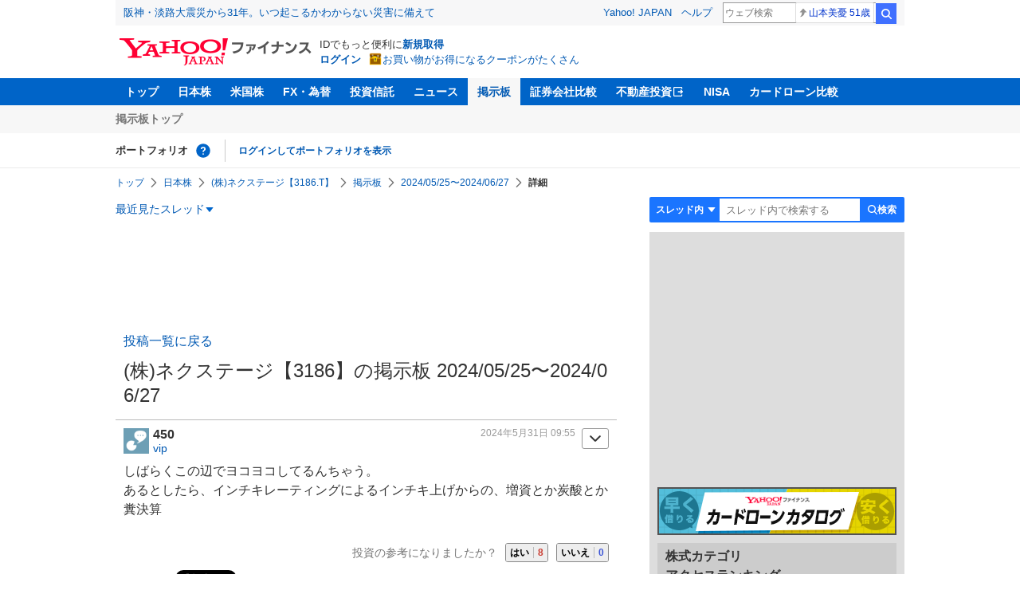

--- FILE ---
content_type: text/html; charset=utf-8
request_url: https://www.google.com/recaptcha/api2/aframe
body_size: 265
content:
<!DOCTYPE HTML><html><head><meta http-equiv="content-type" content="text/html; charset=UTF-8"></head><body><script nonce="V95iHko6HnuddxuaU19hjg">/** Anti-fraud and anti-abuse applications only. See google.com/recaptcha */ try{var clients={'sodar':'https://pagead2.googlesyndication.com/pagead/sodar?'};window.addEventListener("message",function(a){try{if(a.source===window.parent){var b=JSON.parse(a.data);var c=clients[b['id']];if(c){var d=document.createElement('img');d.src=c+b['params']+'&rc='+(localStorage.getItem("rc::a")?sessionStorage.getItem("rc::b"):"");window.document.body.appendChild(d);sessionStorage.setItem("rc::e",parseInt(sessionStorage.getItem("rc::e")||0)+1);localStorage.setItem("rc::h",'1768842152742');}}}catch(b){}});window.parent.postMessage("_grecaptcha_ready", "*");}catch(b){}</script></body></html>

--- FILE ---
content_type: text/javascript; charset=UTF-8
request_url: https://yads.yjtag.yahoo.co.jp/tag?s=11939_16523&fr_id=yads_8242660-3&p_elem=ad_11939_16523&type=finance_pc_stocks_cm&u=https%3A%2F%2Ffinance.yahoo.co.jp%2Fcm%2Fmessage%2F1003186%2F3186%2F86%2F450&pv_ts=1768842149411&suid=ab8bb998-fc1c-4300-9cdb-d49a96160d22
body_size: 964
content:
yadsDispatchDeliverProduct({"dsCode":"11939_16523","patternCode":"11939_16523-148796","outputType":"js_frame","targetID":"ad_11939_16523","requestID":"56dc201e812ed9457d62603ca9a1014c","products":[{"adprodsetCode":"11939_16523-148796-162329","adprodType":4,"adTag":"<script onerror='YJ_YADS.passback()' type='text/javascript' src='//static.criteo.net/js/ld/publishertag.js'></script><script type='text/javascript'>var Criteo = Criteo || {};Criteo.events = Criteo.events || [];Criteo.events.push(function(){Criteo.DisplayAd({'zoneid':49378,'async': false})});</script>","width":"300","height":"250"},{"adprodsetCode":"11939_16523-148796-162330","adprodType":3,"adTag":"<script onerror='YJ_YADS.passback()' src='https://yads.yjtag.yahoo.co.jp/yda?adprodset=11939_16523-148796-162330&cb=1768842151558&p_elem=ad_11939_16523&pv_id=56dc201e812ed9457d62603ca9a1014c&suid=ab8bb998-fc1c-4300-9cdb-d49a96160d22&type=finance_pc_stocks_cm&u=https%3A%2F%2Ffinance.yahoo.co.jp%2Fcm%2Fmessage%2F1003186%2F3186%2F86%2F450' type='text/javascript'></script>","width":"300","height":"250","iframeFlag":0},{"adprodsetCode":"11939_16523-148796-162331","adprodType":5,"adTag":"<a href=\"https://donation.yahoo.co.jp/?cpt_n=filler&cpt_m=banner&cpt_s=yj&cpt_c=filler_banner_yj_300250\" target=\"_top\">\n  <img src=\"//s.yimg.jp/adv/yahoo/20161005test/8a701b176c_donation_bnr_300250.jpg\" width=\"300\" height=\"250\" border=\"0\">\n  </img>\n</a>","width":"300","height":"250"}],"measurable":1,"frameTag":"<div style=\"text-align:center;\"><iframe src=\"https://s.yimg.jp/images/listing/tool/yads/yads-iframe.html?s=11939_16523&fr_id=yads_8242660-3&p_elem=ad_11939_16523&type=finance_pc_stocks_cm&u=https%3A%2F%2Ffinance.yahoo.co.jp%2Fcm%2Fmessage%2F1003186%2F3186%2F86%2F450&pv_ts=1768842149411&suid=ab8bb998-fc1c-4300-9cdb-d49a96160d22\" style=\"border:none;clear:both;display:block;margin:auto;overflow:hidden\" allowtransparency=\"true\" data-resize-frame=\"true\" frameborder=\"0\" height=\"250\" id=\"yads_8242660-3\" name=\"yads_8242660-3\" scrolling=\"no\" title=\"Ad Content\" width=\"300\" allow=\"fullscreen; attribution-reporting\" allowfullscreen loading=\"eager\" ></iframe></div>"});

--- FILE ---
content_type: text/javascript; charset=UTF-8
request_url: https://yads.yjtag.yahoo.co.jp/tag?s=56739_15736&fr_id=yads_7347399-1&p_elem=ad_56739_15736&type=finance_pc_stocks_cm&u=https%3A%2F%2Ffinance.yahoo.co.jp%2Fcm%2Fmessage%2F1003186%2F3186%2F86%2F450&pv_ts=1768842149411&suid=ab8bb998-fc1c-4300-9cdb-d49a96160d22
body_size: 838
content:
yadsDispatchDeliverProduct({"dsCode":"56739_15736","patternCode":"56739_15736-682202","outputType":"js_frame","targetID":"ad_56739_15736","requestID":"00709d634c0be26d31dede02ac20c709","products":[{"adprodsetCode":"56739_15736-682202-721159","adprodType":4,"adTag":"<script onerror='YJ_YADS.passback()' type='text/javascript' src='//static.criteo.net/js/ld/publishertag.js'></script><script type='text/javascript'>var Criteo = Criteo || {};Criteo.events = Criteo.events || [];Criteo.events.push(function(){Criteo.DisplayAd({'zoneid':1709851,'async': false})});</script>","width":"600","height":"200"},{"adprodsetCode":"56739_15736-682202-721160","adprodType":3,"adTag":"<script onerror='YJ_YADS.passback()' src='https://yads.yjtag.yahoo.co.jp/yda?adprodset=56739_15736-682202-721160&cb=1768842151877&p_elem=ad_56739_15736&pv_id=00709d634c0be26d31dede02ac20c709&suid=ab8bb998-fc1c-4300-9cdb-d49a96160d22&type=finance_pc_stocks_cm&u=https%3A%2F%2Ffinance.yahoo.co.jp%2Fcm%2Fmessage%2F1003186%2F3186%2F86%2F450' type='text/javascript'></script>","width":"100%","height":"250","iframeFlag":0}],"measurable":1,"frameTag":"<div style=\"text-align:center;\"><iframe src=\"https://s.yimg.jp/images/listing/tool/yads/yads-iframe.html?s=56739_15736&fr_id=yads_7347399-1&p_elem=ad_56739_15736&type=finance_pc_stocks_cm&u=https%3A%2F%2Ffinance.yahoo.co.jp%2Fcm%2Fmessage%2F1003186%2F3186%2F86%2F450&pv_ts=1768842149411&suid=ab8bb998-fc1c-4300-9cdb-d49a96160d22\" style=\"border:none;clear:both;display:block;margin:auto;overflow:hidden\" allowtransparency=\"true\" data-resize-frame=\"true\" frameborder=\"0\" height=\"200\" id=\"yads_7347399-1\" name=\"yads_7347399-1\" scrolling=\"no\" title=\"Ad Content\" width=\"600\" allow=\"fullscreen; attribution-reporting\" allowfullscreen loading=\"eager\" ></iframe></div>"});